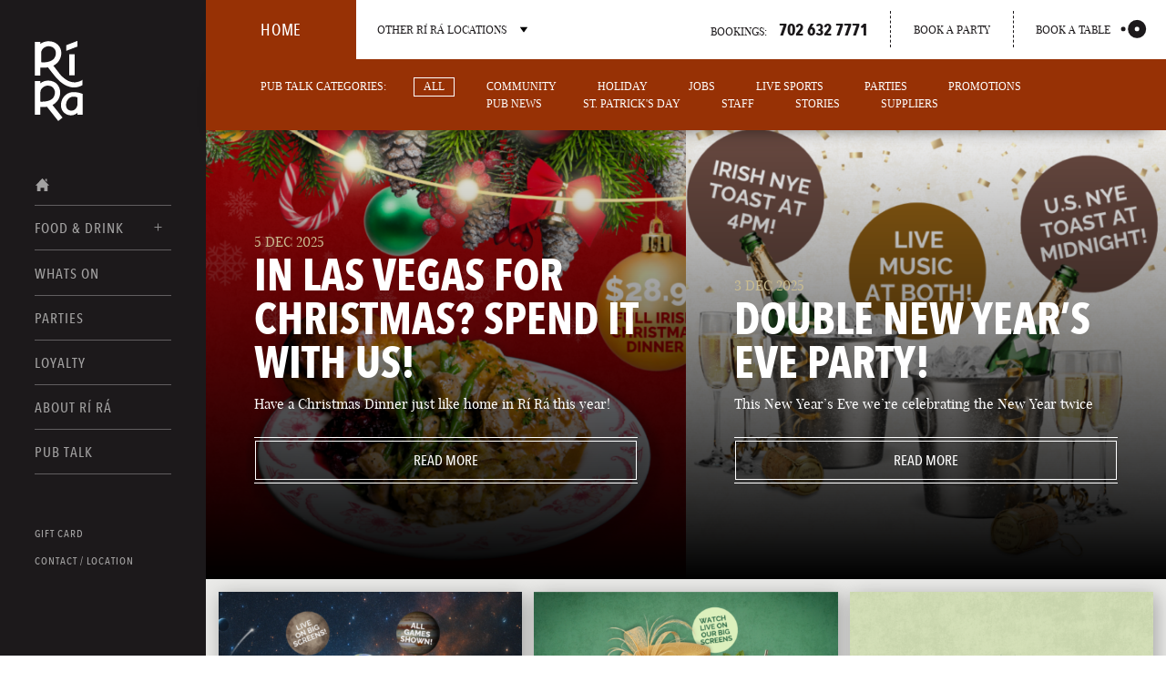

--- FILE ---
content_type: text/html; charset=UTF-8
request_url: https://rira.com/las-vegas/home/1985lasvegas_stew_spotlp_536x302/
body_size: 9925
content:
<!doctype html>


<html lang="en-US" class="no-js" >
    <head>
        <meta charset="utf-8">
        <meta http-equiv="X-UA-Compatible" content="IE=edge,chrome=1">
        	    	<title>1985LasVegas_Stew_SPOTLP_536x302 &#8226; Rí Rá Irish Pub Las Vegas</title>
	            <meta name="viewport" content="width=device-width, initial-scale=1">
		<link href="//www.google-analytics.com" rel="dns-prefetch">
        <link href="https://rira.com/las-vegas/wp-content/themes/rira/assets/images/favicons/favicon.ico" rel="shortcut icon">
        <link href="https://rira.com/las-vegas/wp-content/themes/rira/assets/images/favicons/apple-touch-icon-180x180.png" sizes="180x180" rel="apple-touch-icon">
                <meta name='robots' content='index, follow, max-image-preview:large, max-snippet:-1, max-video-preview:-1' />
	<style>img:is([sizes="auto" i], [sizes^="auto," i]) { contain-intrinsic-size: 3000px 1500px }</style>
	
	<!-- This site is optimized with the Yoast SEO Premium plugin v20.7 (Yoast SEO v21.5) - https://yoast.com/wordpress/plugins/seo/ -->
	<link rel="canonical" href="https://rira.com/las-vegas/home/1985lasvegas_stew_spotlp_536x302/" />
	<meta property="og:locale" content="en_US" />
	<meta property="og:type" content="article" />
	<meta property="og:title" content="1985LasVegas_Stew_SPOTLP_536x302 &#8226; Rí Rá Irish Pub Las Vegas" />
	<meta property="og:url" content="https://rira.com/las-vegas/home/1985lasvegas_stew_spotlp_536x302/" />
	<meta property="og:site_name" content="Rí Rá Irish Pub Las Vegas" />
	<meta property="article:publisher" content="https://www.facebook.com/RiRaLasVegas/" />
	<meta property="article:modified_time" content="2018-10-31T22:19:19+00:00" />
	<meta property="og:image" content="https://rira.com/las-vegas/home/1985lasvegas_stew_spotlp_536x302" />
	<meta property="og:image:width" content="536" />
	<meta property="og:image:height" content="302" />
	<meta property="og:image:type" content="image/png" />
	<meta name="twitter:card" content="summary_large_image" />
	<meta name="twitter:site" content="@RiRaVegas" />
	<script type="application/ld+json" class="yoast-schema-graph">{"@context":"https://schema.org","@graph":[{"@type":"WebPage","@id":"https://rira.com/las-vegas/home/1985lasvegas_stew_spotlp_536x302/","url":"https://rira.com/las-vegas/home/1985lasvegas_stew_spotlp_536x302/","name":"1985LasVegas_Stew_SPOTLP_536x302 &#8226; Rí Rá Irish Pub Las Vegas","isPartOf":{"@id":"https://rira.com/las-vegas/#website"},"primaryImageOfPage":{"@id":"https://rira.com/las-vegas/home/1985lasvegas_stew_spotlp_536x302/#primaryimage"},"image":{"@id":"https://rira.com/las-vegas/home/1985lasvegas_stew_spotlp_536x302/#primaryimage"},"thumbnailUrl":"https://rira.com/las-vegas/wp-content/uploads/sites/6/2018/10/1985LasVegas_Stew_SPOTLP_536x302.png","datePublished":"2018-10-30T17:02:54+00:00","dateModified":"2018-10-31T22:19:19+00:00","breadcrumb":{"@id":"https://rira.com/las-vegas/home/1985lasvegas_stew_spotlp_536x302/#breadcrumb"},"inLanguage":"en-US","potentialAction":[{"@type":"ReadAction","target":["https://rira.com/las-vegas/home/1985lasvegas_stew_spotlp_536x302/"]}]},{"@type":"ImageObject","inLanguage":"en-US","@id":"https://rira.com/las-vegas/home/1985lasvegas_stew_spotlp_536x302/#primaryimage","url":"https://rira.com/las-vegas/wp-content/uploads/sites/6/2018/10/1985LasVegas_Stew_SPOTLP_536x302.png","contentUrl":"https://rira.com/las-vegas/wp-content/uploads/sites/6/2018/10/1985LasVegas_Stew_SPOTLP_536x302.png","width":536,"height":302},{"@type":"BreadcrumbList","@id":"https://rira.com/las-vegas/home/1985lasvegas_stew_spotlp_536x302/#breadcrumb","itemListElement":[{"@type":"ListItem","position":1,"name":"Home","item":"https://rira.com/las-vegas/"},{"@type":"ListItem","position":2,"name":"Home","item":"https://rira.com/las-vegas/"},{"@type":"ListItem","position":3,"name":"1985LasVegas_Stew_SPOTLP_536x302"}]},{"@type":"WebSite","@id":"https://rira.com/las-vegas/#website","url":"https://rira.com/las-vegas/","name":"Rí Rá Irish Pub Las Vegas","description":"The Real Irish Local in Las Vegas","potentialAction":[{"@type":"SearchAction","target":{"@type":"EntryPoint","urlTemplate":"https://rira.com/las-vegas/?s={search_term_string}"},"query-input":"required name=search_term_string"}],"inLanguage":"en-US"}]}</script>
	<!-- / Yoast SEO Premium plugin. -->


<link rel='stylesheet' id='wp-block-library-css' href='https://rira.com/las-vegas/wp-includes/css/dist/block-library/style.min.css?ver=6.7.4' type='text/css' media='all' />
<style id='classic-theme-styles-inline-css' type='text/css'>
/*! This file is auto-generated */
.wp-block-button__link{color:#fff;background-color:#32373c;border-radius:9999px;box-shadow:none;text-decoration:none;padding:calc(.667em + 2px) calc(1.333em + 2px);font-size:1.125em}.wp-block-file__button{background:#32373c;color:#fff;text-decoration:none}
</style>
<style id='global-styles-inline-css' type='text/css'>
:root{--wp--preset--aspect-ratio--square: 1;--wp--preset--aspect-ratio--4-3: 4/3;--wp--preset--aspect-ratio--3-4: 3/4;--wp--preset--aspect-ratio--3-2: 3/2;--wp--preset--aspect-ratio--2-3: 2/3;--wp--preset--aspect-ratio--16-9: 16/9;--wp--preset--aspect-ratio--9-16: 9/16;--wp--preset--color--black: #000000;--wp--preset--color--cyan-bluish-gray: #abb8c3;--wp--preset--color--white: #ffffff;--wp--preset--color--pale-pink: #f78da7;--wp--preset--color--vivid-red: #cf2e2e;--wp--preset--color--luminous-vivid-orange: #ff6900;--wp--preset--color--luminous-vivid-amber: #fcb900;--wp--preset--color--light-green-cyan: #7bdcb5;--wp--preset--color--vivid-green-cyan: #00d084;--wp--preset--color--pale-cyan-blue: #8ed1fc;--wp--preset--color--vivid-cyan-blue: #0693e3;--wp--preset--color--vivid-purple: #9b51e0;--wp--preset--gradient--vivid-cyan-blue-to-vivid-purple: linear-gradient(135deg,rgba(6,147,227,1) 0%,rgb(155,81,224) 100%);--wp--preset--gradient--light-green-cyan-to-vivid-green-cyan: linear-gradient(135deg,rgb(122,220,180) 0%,rgb(0,208,130) 100%);--wp--preset--gradient--luminous-vivid-amber-to-luminous-vivid-orange: linear-gradient(135deg,rgba(252,185,0,1) 0%,rgba(255,105,0,1) 100%);--wp--preset--gradient--luminous-vivid-orange-to-vivid-red: linear-gradient(135deg,rgba(255,105,0,1) 0%,rgb(207,46,46) 100%);--wp--preset--gradient--very-light-gray-to-cyan-bluish-gray: linear-gradient(135deg,rgb(238,238,238) 0%,rgb(169,184,195) 100%);--wp--preset--gradient--cool-to-warm-spectrum: linear-gradient(135deg,rgb(74,234,220) 0%,rgb(151,120,209) 20%,rgb(207,42,186) 40%,rgb(238,44,130) 60%,rgb(251,105,98) 80%,rgb(254,248,76) 100%);--wp--preset--gradient--blush-light-purple: linear-gradient(135deg,rgb(255,206,236) 0%,rgb(152,150,240) 100%);--wp--preset--gradient--blush-bordeaux: linear-gradient(135deg,rgb(254,205,165) 0%,rgb(254,45,45) 50%,rgb(107,0,62) 100%);--wp--preset--gradient--luminous-dusk: linear-gradient(135deg,rgb(255,203,112) 0%,rgb(199,81,192) 50%,rgb(65,88,208) 100%);--wp--preset--gradient--pale-ocean: linear-gradient(135deg,rgb(255,245,203) 0%,rgb(182,227,212) 50%,rgb(51,167,181) 100%);--wp--preset--gradient--electric-grass: linear-gradient(135deg,rgb(202,248,128) 0%,rgb(113,206,126) 100%);--wp--preset--gradient--midnight: linear-gradient(135deg,rgb(2,3,129) 0%,rgb(40,116,252) 100%);--wp--preset--font-size--small: 13px;--wp--preset--font-size--medium: 20px;--wp--preset--font-size--large: 36px;--wp--preset--font-size--x-large: 42px;--wp--preset--spacing--20: 0.44rem;--wp--preset--spacing--30: 0.67rem;--wp--preset--spacing--40: 1rem;--wp--preset--spacing--50: 1.5rem;--wp--preset--spacing--60: 2.25rem;--wp--preset--spacing--70: 3.38rem;--wp--preset--spacing--80: 5.06rem;--wp--preset--shadow--natural: 6px 6px 9px rgba(0, 0, 0, 0.2);--wp--preset--shadow--deep: 12px 12px 50px rgba(0, 0, 0, 0.4);--wp--preset--shadow--sharp: 6px 6px 0px rgba(0, 0, 0, 0.2);--wp--preset--shadow--outlined: 6px 6px 0px -3px rgba(255, 255, 255, 1), 6px 6px rgba(0, 0, 0, 1);--wp--preset--shadow--crisp: 6px 6px 0px rgba(0, 0, 0, 1);}:where(.is-layout-flex){gap: 0.5em;}:where(.is-layout-grid){gap: 0.5em;}body .is-layout-flex{display: flex;}.is-layout-flex{flex-wrap: wrap;align-items: center;}.is-layout-flex > :is(*, div){margin: 0;}body .is-layout-grid{display: grid;}.is-layout-grid > :is(*, div){margin: 0;}:where(.wp-block-columns.is-layout-flex){gap: 2em;}:where(.wp-block-columns.is-layout-grid){gap: 2em;}:where(.wp-block-post-template.is-layout-flex){gap: 1.25em;}:where(.wp-block-post-template.is-layout-grid){gap: 1.25em;}.has-black-color{color: var(--wp--preset--color--black) !important;}.has-cyan-bluish-gray-color{color: var(--wp--preset--color--cyan-bluish-gray) !important;}.has-white-color{color: var(--wp--preset--color--white) !important;}.has-pale-pink-color{color: var(--wp--preset--color--pale-pink) !important;}.has-vivid-red-color{color: var(--wp--preset--color--vivid-red) !important;}.has-luminous-vivid-orange-color{color: var(--wp--preset--color--luminous-vivid-orange) !important;}.has-luminous-vivid-amber-color{color: var(--wp--preset--color--luminous-vivid-amber) !important;}.has-light-green-cyan-color{color: var(--wp--preset--color--light-green-cyan) !important;}.has-vivid-green-cyan-color{color: var(--wp--preset--color--vivid-green-cyan) !important;}.has-pale-cyan-blue-color{color: var(--wp--preset--color--pale-cyan-blue) !important;}.has-vivid-cyan-blue-color{color: var(--wp--preset--color--vivid-cyan-blue) !important;}.has-vivid-purple-color{color: var(--wp--preset--color--vivid-purple) !important;}.has-black-background-color{background-color: var(--wp--preset--color--black) !important;}.has-cyan-bluish-gray-background-color{background-color: var(--wp--preset--color--cyan-bluish-gray) !important;}.has-white-background-color{background-color: var(--wp--preset--color--white) !important;}.has-pale-pink-background-color{background-color: var(--wp--preset--color--pale-pink) !important;}.has-vivid-red-background-color{background-color: var(--wp--preset--color--vivid-red) !important;}.has-luminous-vivid-orange-background-color{background-color: var(--wp--preset--color--luminous-vivid-orange) !important;}.has-luminous-vivid-amber-background-color{background-color: var(--wp--preset--color--luminous-vivid-amber) !important;}.has-light-green-cyan-background-color{background-color: var(--wp--preset--color--light-green-cyan) !important;}.has-vivid-green-cyan-background-color{background-color: var(--wp--preset--color--vivid-green-cyan) !important;}.has-pale-cyan-blue-background-color{background-color: var(--wp--preset--color--pale-cyan-blue) !important;}.has-vivid-cyan-blue-background-color{background-color: var(--wp--preset--color--vivid-cyan-blue) !important;}.has-vivid-purple-background-color{background-color: var(--wp--preset--color--vivid-purple) !important;}.has-black-border-color{border-color: var(--wp--preset--color--black) !important;}.has-cyan-bluish-gray-border-color{border-color: var(--wp--preset--color--cyan-bluish-gray) !important;}.has-white-border-color{border-color: var(--wp--preset--color--white) !important;}.has-pale-pink-border-color{border-color: var(--wp--preset--color--pale-pink) !important;}.has-vivid-red-border-color{border-color: var(--wp--preset--color--vivid-red) !important;}.has-luminous-vivid-orange-border-color{border-color: var(--wp--preset--color--luminous-vivid-orange) !important;}.has-luminous-vivid-amber-border-color{border-color: var(--wp--preset--color--luminous-vivid-amber) !important;}.has-light-green-cyan-border-color{border-color: var(--wp--preset--color--light-green-cyan) !important;}.has-vivid-green-cyan-border-color{border-color: var(--wp--preset--color--vivid-green-cyan) !important;}.has-pale-cyan-blue-border-color{border-color: var(--wp--preset--color--pale-cyan-blue) !important;}.has-vivid-cyan-blue-border-color{border-color: var(--wp--preset--color--vivid-cyan-blue) !important;}.has-vivid-purple-border-color{border-color: var(--wp--preset--color--vivid-purple) !important;}.has-vivid-cyan-blue-to-vivid-purple-gradient-background{background: var(--wp--preset--gradient--vivid-cyan-blue-to-vivid-purple) !important;}.has-light-green-cyan-to-vivid-green-cyan-gradient-background{background: var(--wp--preset--gradient--light-green-cyan-to-vivid-green-cyan) !important;}.has-luminous-vivid-amber-to-luminous-vivid-orange-gradient-background{background: var(--wp--preset--gradient--luminous-vivid-amber-to-luminous-vivid-orange) !important;}.has-luminous-vivid-orange-to-vivid-red-gradient-background{background: var(--wp--preset--gradient--luminous-vivid-orange-to-vivid-red) !important;}.has-very-light-gray-to-cyan-bluish-gray-gradient-background{background: var(--wp--preset--gradient--very-light-gray-to-cyan-bluish-gray) !important;}.has-cool-to-warm-spectrum-gradient-background{background: var(--wp--preset--gradient--cool-to-warm-spectrum) !important;}.has-blush-light-purple-gradient-background{background: var(--wp--preset--gradient--blush-light-purple) !important;}.has-blush-bordeaux-gradient-background{background: var(--wp--preset--gradient--blush-bordeaux) !important;}.has-luminous-dusk-gradient-background{background: var(--wp--preset--gradient--luminous-dusk) !important;}.has-pale-ocean-gradient-background{background: var(--wp--preset--gradient--pale-ocean) !important;}.has-electric-grass-gradient-background{background: var(--wp--preset--gradient--electric-grass) !important;}.has-midnight-gradient-background{background: var(--wp--preset--gradient--midnight) !important;}.has-small-font-size{font-size: var(--wp--preset--font-size--small) !important;}.has-medium-font-size{font-size: var(--wp--preset--font-size--medium) !important;}.has-large-font-size{font-size: var(--wp--preset--font-size--large) !important;}.has-x-large-font-size{font-size: var(--wp--preset--font-size--x-large) !important;}
:where(.wp-block-post-template.is-layout-flex){gap: 1.25em;}:where(.wp-block-post-template.is-layout-grid){gap: 1.25em;}
:where(.wp-block-columns.is-layout-flex){gap: 2em;}:where(.wp-block-columns.is-layout-grid){gap: 2em;}
:root :where(.wp-block-pullquote){font-size: 1.5em;line-height: 1.6;}
</style>
<link rel='stylesheet' id='untapd-css' href='https://rira.com/las-vegas/wp-content/plugins/untappd-api/lib/../public/css/untappd.min.css?ver=1.0.0' type='text/css' media='all' />
<script type="text/javascript" src="https://rira.com/las-vegas/wp-content/themes/rira/assets/js/vendor/jquery-1.11.2.min.js?ver=1.11.2" id="jquery-js"></script>
<link rel="https://api.w.org/" href="https://rira.com/las-vegas/wp-json/" /><link rel="alternate" title="JSON" type="application/json" href="https://rira.com/las-vegas/wp-json/wp/v2/media/9453" /><link rel="alternate" title="oEmbed (JSON)" type="application/json+oembed" href="https://rira.com/las-vegas/wp-json/oembed/1.0/embed?url=https%3A%2F%2Frira.com%2Flas-vegas%2Fhome%2F1985lasvegas_stew_spotlp_536x302%2F" />
<link rel="alternate" title="oEmbed (XML)" type="text/xml+oembed" href="https://rira.com/las-vegas/wp-json/oembed/1.0/embed?url=https%3A%2F%2Frira.com%2Flas-vegas%2Fhome%2F1985lasvegas_stew_spotlp_536x302%2F&#038;format=xml" />
        <!-- <link href="https://fonts.googleapis.com/css?family=Playfair+Display:400,700" rel="stylesheet"> -->
        <!-- <link href="//fast.fonts.net/cssapi/6c4c253f-9faa-4419-8dd6-22a02fda6682.css" rel="stylesheet"/> -->
        <script type="text/javascript">
			var MTIProjectId='6c4c253f-9faa-4419-8dd6-22a02fda6682';
			(function() {
				var mtiTracking = document.createElement('script');
				mtiTracking.type='text/javascript';
				mtiTracking.async='true';
				mtiTracking.src='https://rira.com/las-vegas/wp-content/themes/rira/assets/js/mtiFontTrackingCode.js';
				(document.getElementsByTagName('head')[0]||document.getElementsByTagName('body')[0]).appendChild( mtiTracking );
			})();
		</script>
		<link rel="stylesheet" href="https://rira.com/las-vegas/wp-content/themes/rira/assets/css/main.css?v=1.5.0">

        
        		
    </head>
    <body class="attachment attachment-template-default attachmentid-9453 attachment-png">

    	<a class="skip-main" href="#main">Skip to main content</a>

        <div class="wrapper remodal-bg">

            <header>

            	<div class="nav-wrapper">
                	<nav class="main-nav" id="main-nav">
		<a href="https://rira.com/las-vegas" class="main-nav-home" aria-label="Home Page">
        <svg aria-hidden="true" class="main-nav-logo">
            <use xlink:href="https://rira.com/las-vegas/wp-content/themes/rira/assets/images/sprites.svg#logo"></use>
        </svg>
	</a>

	<ul id="menu-main-menu" class="main-nav-menu"><li class=" menu-item menu-item-type-post_type menu-item-object-page menu-item-home">
				<a class="main-nav-link" href="https://rira.com/las-vegas/">
					<svg xmlns="http://www.w3.org/2000/svg" viewBox="0 0 18 17" id="secondary-logo">
						<title>Home Icon</title>
				        <path d="M15,9.18V16H11V11.91H7V16H3V9.18H1L9,1l8,8.18Zm-.67-4V1.68h-2V3.11Z"/>
					</svg>
				</a>
			</li></li>
<li id="menu-item-62" class="menu-item menu-item-type-post_type menu-item-object-page menu-item-has-children menu-item-62 nav-food-and-drink"><a class="main-nav-link" href="https://rira.com/las-vegas/food-and-drink/">Food &#038; Drink</a>
<div class='sub-wrap'><ul class='sub-menu'>
	<li id="menu-item-64" class="menu-item menu-item-type-post_type menu-item-object-page menu-item-64 nav-food-menus"><a class="main-nav-link" href="https://rira.com/las-vegas/food-and-drink/food-menus/">Food Menus</a></li>
	<li id="menu-item-63" class="menu-item menu-item-type-post_type menu-item-object-page menu-item-63 nav-drink-menus"><a class="main-nav-link" href="https://rira.com/las-vegas/food-and-drink/drink-menus/">Drink Menus</a></li>
</ul></div>
</li>
<li id="menu-item-57" class="menu-item menu-item-type-post_type menu-item-object-page menu-item-57 nav-whats-on"><a class="main-nav-link" href="https://rira.com/las-vegas/whats-on/">Whats On</a></li>
<li id="menu-item-58" class="menu-item menu-item-type-post_type menu-item-object-page menu-item-58 nav-parties"><a class="main-nav-link" href="https://rira.com/las-vegas/parties/">Parties</a></li>
<li id="menu-item-17188" class="menu-item menu-item-type-post_type menu-item-object-page menu-item-17188 nav-loyalty"><a class="main-nav-link" href="https://rira.com/las-vegas/loyalty/">Loyalty</a></li>
<li id="menu-item-68" class="menu-item menu-item-type-post_type menu-item-object-page menu-item-68 nav-about-rira"><a class="main-nav-link" href="https://rira.com/las-vegas/about-rira/">About Rí Rá</a></li>
<li id="menu-item-1291" class="menu-item menu-item-type-post_type menu-item-object-page menu-item-1291 nav-pub-talk"><a class="main-nav-link" href="https://rira.com/las-vegas/pub-talk/">Pub Talk</a></li>
<li id="menu-item-5878" class="nav-secondary top menu-item menu-item-type-post_type menu-item-object-page menu-item-5878 nav-gift-card"><a class="main-nav-link" href="https://rira.com/las-vegas/gift-card/">Gift Card</a></li>
<li id="menu-item-54" class="nav-secondary menu-item menu-item-type-post_type menu-item-object-page menu-item-54 nav-contact"><a class="main-nav-link" href="https://rira.com/las-vegas/contact/">Contact / Location</a></li>
</ul>
	<div class="nav-bookings">For bookings call: <span>702 632 7771</span></div>

	<div class="nav-other-links">
		<span class="title">Other Links</span>
        <div class="menu-legal-container"><ul id="menu-legal" class="menu"><li id="menu-item-841" class="menu-item menu-item-type-post_type menu-item-object-page menu-item-841 nav-cookie-policy"><a class="main-nav-link" href="https://rira.com/las-vegas/legal/cookie-policy/">Cookies Policy</a></li>
<li id="menu-item-842" class="menu-item menu-item-type-post_type menu-item-object-page menu-item-842 nav-privacy-statement"><a class="main-nav-link" href="https://rira.com/las-vegas/legal/privacy-statement/">Privacy Statement</a></li>
</ul></div>	</div>

</nav>
                </div>

            	<div class="header-bar-wrapper">
	                <div class="header-bar">
	                	<div class="section-name">
							
							Home							<a href="https://rira.com/las-vegas" class="mobile-nav-home">
								<svg aria-hidden="true" class="mobile-nav-logo">
						            <use xlink:href="https://rira.com/las-vegas/wp-content/themes/rira/assets/images/sprites.svg#logo"></use>
						        </svg>   
							</a>
	                	</div>
	                	<!-- <div class="header-current-pub" id="header-current-pub">Irish Pub Las Vegas</div> -->

	                	<a href="#" class="location-selector" id="other-locations-toggle">Other R&Iacute; R&Aacute; Locations
	                		<svg aria-hidden="true" class="location-arrow">
					            <use xlink:href="https://rira.com/las-vegas/wp-content/themes/rira/assets/images/sprites.svg#arrow"></use>
					        </svg>
					    </a>
	                	<div class="locations-outer">

							<div class="locations-inner">

		                			<svg aria-hidden="true" class="locations-logo">
							            <use xlink:href="https://rira.com/las-vegas/wp-content/themes/rira/assets/images/sprites.svg#logo"></use>
							        </svg>  
		                			<span class="locations-list-title">Other pub locations</span>

									<ul class="city-list">
										<!--<li class="city-item">
											<a href="https://rira.com/atlanta/" class="city-link" title="Visit Rí Rá Atlanta">
												<div class="city-img-wrap">
													<svg aria-hidden="true" class="city-img icon-atlanta">
											            <use xlink:href="https://rira.com/las-vegas/wp-content/themes/rira/assets/images/sprites.svg#atlanta"></use>
											        </svg> 
										        </div>
												<span class="city-name">Atlanta</span>
												<span class="city-state">Georgia</span>
											</a>
										</li>-->
										<!--<li class="city-item">
											<a href="https://rira.com/atlantic-city/" class="city-link" title="Visit Rí Rá Atlantic City">
												<div class="city-img-wrap">
													<svg aria-hidden="true" class="city-img icon-atlantic-city">
											            <use xlink:href="https://rira.com/las-vegas/wp-content/themes/rira/assets/images/sprites.svg#atlantic-city"></use>
											        </svg> 
										        </div>
												<span class="city-name">Atlantic City</span>
												<span class="city-state">New Jersey</span>
											</a>
										</li>-->
										<li class="city-item">
											<a href="https://rira.com/burlington/" class="city-link" title="Visit Rí Rá Burlington">
												<div class="city-img-wrap">
													<svg aria-hidden="true" class="city-img icon-burlington">
											            <use xlink:href="https://rira.com/las-vegas/wp-content/themes/rira/assets/images/sprites.svg#burlington"></use>
											        </svg> 
										        </div>
												<span class="city-name">Burlington</span>
												<span class="city-state">Vermont</span>
											</a>
										</li>

										<li class="city-item">
											<a href="https://rira.com/charlotte/" class="city-link" title="Visit Rí Rá Charlotte">
												<div class="city-img-wrap">
													<svg aria-hidden="true" class="city-img icon-charlotte">
											            <use xlink:href="https://rira.com/las-vegas/wp-content/themes/rira/assets/images/sprites.svg#charlotte"></use>
											        </svg> 
										        </div>
												<span class="city-name">Charlotte</span>
												<span class="city-state">North Carolina</span>
											</a>
										</li>

										<!--<li class="city-item">
											<a href="/georgetown/" class="city-link" title="Visit Rí Rá Georgetown">
												<div class="city-img-wrap">
													<svg aria-hidden="true" class="city-img icon-georgetown">
											            <use xlink:href="/assets/images/sprites.svg#georgetown"></use>
											        </svg> 
										        </div>
												<span class="city-name">Georgetown</span>
												<span class="city-state">Washington DC</span>
											</a>
										</li>-->

										<li class="city-item">
											<a href="https://rira.com/las-vegas/" class="city-link" title="Visit Rí Rá Las Vegas">
												<div class="city-img-wrap">
													<svg aria-hidden="true" class="city-img icon-las-vegas">
											            <use xlink:href="https://rira.com/las-vegas/wp-content/themes/rira/assets/images/sprites.svg#las-vegas"></use>
											        </svg> 
										        </div>
												<span class="city-name">Las Vegas</span>
												<span class="city-state">Nevada</span>
											</a>
										</li>

										<li class="city-item">
											<a href="https://rira.com/portland/" class="city-link" title="Visit Rí Rá Las Portland">
												<div class="city-img-wrap">
													<svg aria-hidden="true" class="city-img icon-portland">
											            <use xlink:href="https://rira.com/las-vegas/wp-content/themes/rira/assets/images/sprites.svg#portland"></use>
											        </svg> 
										        </div>
												<span class="city-name">Portland</span>
												<span class="city-state">Maine</span>
											</a>
										</li>

										<!--<li class="city-item">
											<a href="https://rira.com/portsmouth/" class="city-link" title="Visit Rí Rá Las Portsmouth">
												<div class="city-img-wrap">
													<svg aria-hidden="true" class="city-img icon-portsmouth">
											            <use xlink:href="https://rira.com/las-vegas/wp-content/themes/rira/assets/images/sprites.svg#portsmouth"></use>
											        </svg> 
										        </div>
												<span class="city-name">Portsmouth</span>
												<span class="city-state">New Hampshire</span>
											</a>
										</li>-->

				                	</ul>

			                	</div>
	                	</div>
							
						<div class="bookings-wrapper">
							<div class="current-location-phone"><a href="tel:+17026327771">Bookings: <span>702 632 7771</span></a></div>
							
							<div class="current-location-book-party">
                <a href="https://buzzhospitality.tripleseat.com/party_request/15008" target="_blank">
            Book a party        </a>
    </div>

															<div class="current-location-book-table">
									<a href="http://www.opentable.com/ri-ra-irish-pub-reservations-las-vegas?restref=149014" target="_blank">
										Book a table
										<svg aria-hidden="true" class="icon-open-table">
											<use xlink:href="https://rira.com/las-vegas/wp-content/themes/rira/assets/images/sprites.svg#opentable"></use>
										</svg>
									</a>
								</div>
													</div>

						<a href="#" id="main-nav-toggle" class="main-menu-toggle" >
							Menu
							<svg aria-hidden="true" class="main-menu-toggle-burger">
								<use xlink:href="https://rira.com/las-vegas/wp-content/themes/rira/assets/images/sprites.svg#burger"></use>
							</svg>
							<svg aria-hidden="true" class="main-menu-toggle-close">
								<use xlink:href="https://rira.com/las-vegas/wp-content/themes/rira/assets/images/sprites.svg#close"></use>
							</svg>
						</a>
	                </div>
                </div>

                
                
            </header>

<div class="content content-with-submenu">

		<main class="main" id="main" tabindex="-1">

			<ul class="top-nav">
				<li class="cat-item">Pub Talk Categories:</li>
				<li class="cat-item current-cat"><a href="https://rira.com/las-vegas/pub-talk">All</a></li>
					<li class="cat-item cat-item-12"><a href="https://rira.com/las-vegas/pub-talk/category/community/">Community</a>
</li>
	<li class="cat-item cat-item-215"><a href="https://rira.com/las-vegas/pub-talk/category/holiday/">Holiday</a>
</li>
	<li class="cat-item cat-item-102"><a href="https://rira.com/las-vegas/pub-talk/category/jobs/">Jobs</a>
</li>
	<li class="cat-item cat-item-206"><a href="https://rira.com/las-vegas/pub-talk/category/live-sports/">Live Sports</a>
</li>
	<li class="cat-item cat-item-211"><a href="https://rira.com/las-vegas/pub-talk/category/parties/">Parties</a>
</li>
	<li class="cat-item cat-item-147"><a href="https://rira.com/las-vegas/pub-talk/category/promotions/">Promotions</a>
</li>
	<li class="cat-item cat-item-11"><a href="https://rira.com/las-vegas/pub-talk/category/pub-news/">Pub News</a>
</li>
	<li class="cat-item cat-item-205"><a href="https://rira.com/las-vegas/pub-talk/category/st-patricks-day/">St. Patrick&#039;s Day</a>
</li>
	<li class="cat-item cat-item-40"><a href="https://rira.com/las-vegas/pub-talk/category/staff/">Staff</a>
</li>
	<li class="cat-item cat-item-13"><a href="https://rira.com/las-vegas/pub-talk/category/stories/">Stories</a>
</li>
	<li class="cat-item cat-item-41"><a href="https://rira.com/las-vegas/pub-talk/category/suppliers/">Suppliers</a>
</li>
 
			</ul>

			
							<div class="news-items-wrapper">
					
						
							<article class="story-col-2  news-featured">
	<div class="story-bg">
		<img src="https://rira.com/las-vegas/wp-content/uploads/sites/6/2025/12/2731-Las-Vegas-Christmas-Web-Panel-1375x816-1-1018x573.png" class="cover-image wp-post-image" alt="Traditional Irish Christmas Dinner as well as Jameson honey-glazed ham, both for only $28.95 on Christmas Day at Rí Rá Irish Pub, The Shoppes at Mandalay Place, 3930 Las Vegas Blvd South, Las Vegas NV 89119" decoding="async" loading="lazy" srcset="https://rira.com/las-vegas/wp-content/uploads/sites/6/2025/12/2731-Las-Vegas-Christmas-Web-Panel-1375x816-1-1018x573.png 1018w, https://rira.com/las-vegas/wp-content/uploads/sites/6/2025/12/2731-Las-Vegas-Christmas-Web-Panel-1375x816-1-500x281.png 500w, https://rira.com/las-vegas/wp-content/uploads/sites/6/2025/12/2731-Las-Vegas-Christmas-Web-Panel-1375x816-1-536x302.png 536w" sizes="auto, (max-width: 1018px) 100vw, 1018px" />	</div>
	<div class="story-wrapper">
		<div class="story-content">
			<time class="news-date" datetime="2025-12-5">5 Dec 2025</time>
			<h1 class="story-title">In Las Vegas for Christmas? Spend it with us!</h1>
			<div class="story-text">
				<p>Have a Christmas Dinner just like home in Rí Rá this year!</p> 
			</div>
		</div>
		<div class="button-wrapper">
			<a href="https://rira.com/las-vegas/pub-talk/christmas-2025/" class="btn">Read more<span> about In Las Vegas for Christmas? Spend it with us!</span></a>
		</div>
	</div>
</article>
						
											
						
							<article class="story-col-2  news-featured">
	<div class="story-bg">
		<img src="https://rira.com/las-vegas/wp-content/uploads/sites/6/2025/12/2729-Double-NYE-2025-Web-Panel-1375x816-LV--1018x573.png" class="cover-image wp-post-image" alt="Double NYE Party at Ri Ra Irish Pub &amp; Restaurant , The Shoppes at Mandalay Place, 3930 Las Vegas Blvd South, Las Vegas NV 89119" decoding="async" loading="lazy" srcset="https://rira.com/las-vegas/wp-content/uploads/sites/6/2025/12/2729-Double-NYE-2025-Web-Panel-1375x816-LV--1018x573.png 1018w, https://rira.com/las-vegas/wp-content/uploads/sites/6/2025/12/2729-Double-NYE-2025-Web-Panel-1375x816-LV--500x281.png 500w, https://rira.com/las-vegas/wp-content/uploads/sites/6/2025/12/2729-Double-NYE-2025-Web-Panel-1375x816-LV--536x302.png 536w" sizes="auto, (max-width: 1018px) 100vw, 1018px" />	</div>
	<div class="story-wrapper">
		<div class="story-content">
			<time class="news-date" datetime="2025-12-3">3 Dec 2025</time>
			<h1 class="story-title">Double New Year&#8217;s Eve Party!</h1>
			<div class="story-text">
				<p>This New Year’s Eve we’re celebrating the New Year twice</p> 
			</div>
		</div>
		<div class="button-wrapper">
			<a href="https://rira.com/las-vegas/pub-talk/nye-2025/" class="btn">Read more<span> about Double New Year&#8217;s Eve Party!</span></a>
		</div>
	</div>
</article>
						
											
																					<div class="news-items-outer">
															
								<article class="news-item">
	<a href="https://rira.com/las-vegas/pub-talk/club-world-cup-2025/" class="news-item-link" title="Read more about Club World Cup 2025">
		<div class="news-item-image-wrap">
			<svg aria-hidden="true" class="icon-plus thumb-plus">
	            <use xlink:href="https://rira.com/las-vegas/wp-content/themes/rira/assets/images/sprites.svg#plus"></use>
	        </svg>
			<img src="https://rira.com/las-vegas/wp-content/uploads/sites/6/2025/05/2689-World-Club-Soccer-Pub-Talk-1018x573-26May2025-LV-536x302.png" class="cover-image wp-post-image" alt="Watch the Club World Cup 2025 live on our big screens at Rí Rá Irish Pub, 3930 Las Vegas Blvd South, Las Vegas, NV, 89119" decoding="async" loading="lazy" srcset="https://rira.com/las-vegas/wp-content/uploads/sites/6/2025/05/2689-World-Club-Soccer-Pub-Talk-1018x573-26May2025-LV-536x302.png 536w, https://rira.com/las-vegas/wp-content/uploads/sites/6/2025/05/2689-World-Club-Soccer-Pub-Talk-1018x573-26May2025-LV-768x432.png 768w, https://rira.com/las-vegas/wp-content/uploads/sites/6/2025/05/2689-World-Club-Soccer-Pub-Talk-1018x573-26May2025-LV-500x281.png 500w, https://rira.com/las-vegas/wp-content/uploads/sites/6/2025/05/2689-World-Club-Soccer-Pub-Talk-1018x573-26May2025-LV.png 1018w" sizes="auto, (max-width: 536px) 100vw, 536px" />		</div>
		<div class="news-item-content js-animate js-animate-up">
			<time class="news-date" datetime="2025-05-27">27 May 2025</time>
			<h1 class="news-item-title">Club World Cup 2025</h1>
			<p>This summer, for the first time ever, 32 of the world’s best soccer club teams battle it out in the Club World Cup in …</p>			<div class="btn-link read-more">
				<svg aria-hidden="true" class="btn-link-arrow">
					<use xlink:href="https://rira.com/las-vegas/wp-content/themes/rira/assets/images/sprites.svg#arrow"></use>
				</svg>
				Read more<span> about Club World Cup 2025</span>
			</div>
		</div>
	</a>
</article>

																		
																					
								<article class="news-item">
	<a href="https://rira.com/las-vegas/pub-talk/kentucky-derby-2025/" class="news-item-link" title="Read more about Kentucky Derby 2025">
		<div class="news-item-image-wrap">
			<svg aria-hidden="true" class="icon-plus thumb-plus">
	            <use xlink:href="https://rira.com/las-vegas/wp-content/themes/rira/assets/images/sprites.svg#plus"></use>
	        </svg>
			<img src="https://rira.com/las-vegas/wp-content/uploads/sites/6/2025/05/2682-Kentucky-Derby-PubTalk-Panel-1018x573-LV-536x302.png" class="cover-image wp-post-image" alt="Watch the Kentucky Derby 2025 Live on our big screens at Rí Rá Irish Pub, 3930 Las Vegas Blvd South, Las Vegas, NV, 89119" decoding="async" loading="lazy" srcset="https://rira.com/las-vegas/wp-content/uploads/sites/6/2025/05/2682-Kentucky-Derby-PubTalk-Panel-1018x573-LV-536x302.png 536w, https://rira.com/las-vegas/wp-content/uploads/sites/6/2025/05/2682-Kentucky-Derby-PubTalk-Panel-1018x573-LV-768x432.png 768w, https://rira.com/las-vegas/wp-content/uploads/sites/6/2025/05/2682-Kentucky-Derby-PubTalk-Panel-1018x573-LV-500x281.png 500w, https://rira.com/las-vegas/wp-content/uploads/sites/6/2025/05/2682-Kentucky-Derby-PubTalk-Panel-1018x573-LV.png 1018w" sizes="auto, (max-width: 536px) 100vw, 536px" />		</div>
		<div class="news-item-content js-animate js-animate-up">
			<time class="news-date" datetime="2025-05-1">1 May 2025</time>
			<h1 class="news-item-title">Kentucky Derby 2025</h1>
			<p>Watch the Kentucky Derby 2025 Live on our big screens!</p>			<div class="btn-link read-more">
				<svg aria-hidden="true" class="btn-link-arrow">
					<use xlink:href="https://rira.com/las-vegas/wp-content/themes/rira/assets/images/sprites.svg#arrow"></use>
				</svg>
				Read more<span> about Kentucky Derby 2025</span>
			</div>
		</div>
	</a>
</article>

																		
																					
								<article class="news-item">
	<a href="https://rira.com/las-vegas/pub-talk/paddyfest-2025/" class="news-item-link" title="Read more about PaddyFest 2025">
		<div class="news-item-image-wrap">
			<svg aria-hidden="true" class="icon-plus thumb-plus">
	            <use xlink:href="https://rira.com/las-vegas/wp-content/themes/rira/assets/images/sprites.svg#plus"></use>
	        </svg>
			<img src="https://rira.com/las-vegas/wp-content/uploads/sites/6/2025/02/2666-PaddyFest-2025-WebPanel-1375x816-LV-536x302.png" class="cover-image wp-post-image" alt="Paddy Fest 2025. St. Patrick&#039;s Day 2025. Live Music &amp; Events. Rí Rá Irish Pub &amp; Restaurant, 3930 Las Vegas Blvd South Las Vegas, NV 89119" decoding="async" loading="lazy" srcset="https://rira.com/las-vegas/wp-content/uploads/sites/6/2025/02/2666-PaddyFest-2025-WebPanel-1375x816-LV-536x302.png 536w, https://rira.com/las-vegas/wp-content/uploads/sites/6/2025/02/2666-PaddyFest-2025-WebPanel-1375x816-LV-1018x573.png 1018w, https://rira.com/las-vegas/wp-content/uploads/sites/6/2025/02/2666-PaddyFest-2025-WebPanel-1375x816-LV-500x281.png 500w" sizes="auto, (max-width: 536px) 100vw, 536px" />		</div>
		<div class="news-item-content js-animate js-animate-up">
			<time class="news-date" datetime="2025-02-18">18 Feb 2025</time>
			<h1 class="news-item-title">PaddyFest 2025</h1>
			<p>PaddyFest returns in 2025 as the most extensive celebration of St. Patrick's Day in Las Vegas</p>			<div class="btn-link read-more">
				<svg aria-hidden="true" class="btn-link-arrow">
					<use xlink:href="https://rira.com/las-vegas/wp-content/themes/rira/assets/images/sprites.svg#arrow"></use>
				</svg>
				Read more<span> about PaddyFest 2025</span>
			</div>
		</div>
	</a>
</article>

																		
																					
								<article class="news-item">
	<a href="https://rira.com/las-vegas/pub-talk/6-nations-rugby-2025/" class="news-item-link" title="Read more about 6 Nations Rugby 2025">
		<div class="news-item-image-wrap">
			<svg aria-hidden="true" class="icon-plus thumb-plus">
	            <use xlink:href="https://rira.com/las-vegas/wp-content/themes/rira/assets/images/sprites.svg#plus"></use>
	        </svg>
			<img src="https://rira.com/las-vegas/wp-content/uploads/sites/6/2025/01/2663-6-Nations-Megapanel-1375x816-RiRa-536x302.png" class="cover-image wp-post-image" alt="Watch 6 Nations Rugby live on the big screens in Ri Ra Las Vegas NV, 89119" decoding="async" loading="lazy" srcset="https://rira.com/las-vegas/wp-content/uploads/sites/6/2025/01/2663-6-Nations-Megapanel-1375x816-RiRa-536x302.png 536w, https://rira.com/las-vegas/wp-content/uploads/sites/6/2025/01/2663-6-Nations-Megapanel-1375x816-RiRa-1018x573.png 1018w, https://rira.com/las-vegas/wp-content/uploads/sites/6/2025/01/2663-6-Nations-Megapanel-1375x816-RiRa-500x281.png 500w" sizes="auto, (max-width: 536px) 100vw, 536px" />		</div>
		<div class="news-item-content js-animate js-animate-up">
			<time class="news-date" datetime="2025-01-24">24 Jan 2025</time>
			<h1 class="news-item-title">6 Nations Rugby 2025</h1>
			<p>Watch all the bone-crunching action from the 2025 6 Nations Rugby here live. </p>			<div class="btn-link read-more">
				<svg aria-hidden="true" class="btn-link-arrow">
					<use xlink:href="https://rira.com/las-vegas/wp-content/themes/rira/assets/images/sprites.svg#arrow"></use>
				</svg>
				Read more<span> about 6 Nations Rugby 2025</span>
			</div>
		</div>
	</a>
</article>

																		
																					
								<article class="news-item">
	<a href="https://rira.com/las-vegas/pub-talk/thanksgiving-dinner-at-ri-ra/" class="news-item-link" title="Read more about Thanksgiving Dinner at Rí Rá">
		<div class="news-item-image-wrap">
			<svg aria-hidden="true" class="icon-plus thumb-plus">
	            <use xlink:href="https://rira.com/las-vegas/wp-content/themes/rira/assets/images/sprites.svg#plus"></use>
	        </svg>
			<img src="https://rira.com/las-vegas/wp-content/uploads/sites/6/2024/11/2641-Las-Vegas-Thanksgiving-Web-Panel-1375x816-1-536x302.png" class="cover-image wp-post-image" alt="$28.95 Thanksgiving Dinner at Rí Rá Irish Pub, 3930 Las Vegas Blvd South, Las Vegas, NV, 89119" decoding="async" loading="lazy" srcset="https://rira.com/las-vegas/wp-content/uploads/sites/6/2024/11/2641-Las-Vegas-Thanksgiving-Web-Panel-1375x816-1-536x302.png 536w, https://rira.com/las-vegas/wp-content/uploads/sites/6/2024/11/2641-Las-Vegas-Thanksgiving-Web-Panel-1375x816-1-1018x573.png 1018w, https://rira.com/las-vegas/wp-content/uploads/sites/6/2024/11/2641-Las-Vegas-Thanksgiving-Web-Panel-1375x816-1-500x281.png 500w" sizes="auto, (max-width: 536px) 100vw, 536px" />		</div>
		<div class="news-item-content js-animate js-animate-up">
			<time class="news-date" datetime="2024-11-21">21 Nov 2024</time>
			<h1 class="news-item-title">Thanksgiving Dinner at Rí Rá</h1>
			<p>Thanksgiving in Vegas? Thank goodness for Rí Rá!</p>			<div class="btn-link read-more">
				<svg aria-hidden="true" class="btn-link-arrow">
					<use xlink:href="https://rira.com/las-vegas/wp-content/themes/rira/assets/images/sprites.svg#arrow"></use>
				</svg>
				Read more<span> about Thanksgiving Dinner at Rí Rá</span>
			</div>
		</div>
	</a>
</article>

																		
																					
								<article class="news-item">
	<a href="https://rira.com/las-vegas/pub-talk/book-your-holiday-party/" class="news-item-link" title="Read more about Book your holiday party!">
		<div class="news-item-image-wrap">
			<svg aria-hidden="true" class="icon-plus thumb-plus">
	            <use xlink:href="https://rira.com/las-vegas/wp-content/themes/rira/assets/images/sprites.svg#plus"></use>
	        </svg>
			<img src="https://rira.com/las-vegas/wp-content/uploads/sites/6/2024/11/2620-Book-a-Party-2024-Web-Banner-536x302.png" class="cover-image wp-post-image" alt="Book your holiday party or corporate event at Rí Rá Irish Pub, 3930 Las Vegas Blvd South, Las Vegas, NV, 89119" decoding="async" loading="lazy" srcset="https://rira.com/las-vegas/wp-content/uploads/sites/6/2024/11/2620-Book-a-Party-2024-Web-Banner-536x302.png 536w, https://rira.com/las-vegas/wp-content/uploads/sites/6/2024/11/2620-Book-a-Party-2024-Web-Banner-1018x573.png 1018w, https://rira.com/las-vegas/wp-content/uploads/sites/6/2024/11/2620-Book-a-Party-2024-Web-Banner-500x281.png 500w" sizes="auto, (max-width: 536px) 100vw, 536px" />		</div>
		<div class="news-item-content js-animate js-animate-up">
			<time class="news-date" datetime="2024-11-12">12 Nov 2024</time>
			<h1 class="news-item-title">Book your holiday party!</h1>
			<p>Not sure what to do this holiday season? Well look no further, we have you covered!</p>			<div class="btn-link read-more">
				<svg aria-hidden="true" class="btn-link-arrow">
					<use xlink:href="https://rira.com/las-vegas/wp-content/themes/rira/assets/images/sprites.svg#arrow"></use>
				</svg>
				Read more<span> about Book your holiday party!</span>
			</div>
		</div>
	</a>
</article>

																		
																					
								<article class="news-item">
	<a href="https://rira.com/las-vegas/pub-talk/autumn-nations-series-rugby-2024/" class="news-item-link" title="Read more about Autumn Nations Series Rugby 2024">
		<div class="news-item-image-wrap">
			<svg aria-hidden="true" class="icon-plus thumb-plus">
	            <use xlink:href="https://rira.com/las-vegas/wp-content/themes/rira/assets/images/sprites.svg#plus"></use>
	        </svg>
			<img src="https://rira.com/las-vegas/wp-content/uploads/sites/6/2024/10/2619-Autumn-Nations-Series-Rugby-Web-Banner-536x302.png" class="cover-image wp-post-image" alt="Autumn Nations Series Rugby, live on the big screens here at Rí Rá Irish Pub, 3930 Las Vegas Blvd South, Las Vegas NV, 89119" decoding="async" loading="lazy" srcset="https://rira.com/las-vegas/wp-content/uploads/sites/6/2024/10/2619-Autumn-Nations-Series-Rugby-Web-Banner-536x302.png 536w, https://rira.com/las-vegas/wp-content/uploads/sites/6/2024/10/2619-Autumn-Nations-Series-Rugby-Web-Banner-1018x573.png 1018w, https://rira.com/las-vegas/wp-content/uploads/sites/6/2024/10/2619-Autumn-Nations-Series-Rugby-Web-Banner-500x281.png 500w" sizes="auto, (max-width: 536px) 100vw, 536px" />		</div>
		<div class="news-item-content js-animate js-animate-up">
			<time class="news-date" datetime="2024-10-30">30 Oct 2024</time>
			<h1 class="news-item-title">Autumn Nations Series Rugby 2024</h1>
			<p>Watch all the top rugby nations go head-to-head live this fall!</p>			<div class="btn-link read-more">
				<svg aria-hidden="true" class="btn-link-arrow">
					<use xlink:href="https://rira.com/las-vegas/wp-content/themes/rira/assets/images/sprites.svg#arrow"></use>
				</svg>
				Read more<span> about Autumn Nations Series Rugby 2024</span>
			</div>
		</div>
	</a>
</article>

																		
																					
								<article class="news-item">
	<a href="https://rira.com/las-vegas/pub-talk/summer-of-soccer/" class="news-item-link" title="Read more about It&#8217;s going to be a sizzling summer of soccer!">
		<div class="news-item-image-wrap">
			<svg aria-hidden="true" class="icon-plus thumb-plus">
	            <use xlink:href="https://rira.com/las-vegas/wp-content/themes/rira/assets/images/sprites.svg#plus"></use>
	        </svg>
			<img src="https://rira.com/las-vegas/wp-content/uploads/sites/6/2024/05/Summer-of-Soccer-536x302.png" class="cover-image wp-post-image" alt="Watch all the Copa America 2024 and Euro2024 soccer action at Rí Rá" decoding="async" loading="lazy" srcset="https://rira.com/las-vegas/wp-content/uploads/sites/6/2024/05/Summer-of-Soccer-536x302.png 536w, https://rira.com/las-vegas/wp-content/uploads/sites/6/2024/05/Summer-of-Soccer-1018x573.png 1018w, https://rira.com/las-vegas/wp-content/uploads/sites/6/2024/05/Summer-of-Soccer-500x281.png 500w" sizes="auto, (max-width: 536px) 100vw, 536px" />		</div>
		<div class="news-item-content js-animate js-animate-up">
			<time class="news-date" datetime="2024-05-30">30 May 2024</time>
			<h1 class="news-item-title">It&#8217;s going to be a sizzling summer of soccer!</h1>
			<p>Could there be a better place to watch this summer’s International Soccer Tournaments than the most authentic Irish Pub in Las Vegas? games on …</p>			<div class="btn-link read-more">
				<svg aria-hidden="true" class="btn-link-arrow">
					<use xlink:href="https://rira.com/las-vegas/wp-content/themes/rira/assets/images/sprites.svg#arrow"></use>
				</svg>
				Read more<span> about It&#8217;s going to be a sizzling summer of soccer!</span>
			</div>
		</div>
	</a>
</article>

																		
																					
								<article class="news-item">
	<a href="https://rira.com/las-vegas/pub-talk/the-peoples-farm/" class="news-item-link" title="Read more about Farming innovation in the Las Vegas Desert">
		<div class="news-item-image-wrap">
			<svg aria-hidden="true" class="icon-plus thumb-plus">
	            <use xlink:href="https://rira.com/las-vegas/wp-content/themes/rira/assets/images/sprites.svg#plus"></use>
	        </svg>
			<img src="https://rira.com/las-vegas/wp-content/uploads/sites/6/2024/04/Screenshot-2024-04-10-at-10.46.50-536x302.png" class="cover-image wp-post-image" alt="Mark Engles, The People&#039;s Farm LV www.peoplesfarm.com" decoding="async" loading="lazy" srcset="https://rira.com/las-vegas/wp-content/uploads/sites/6/2024/04/Screenshot-2024-04-10-at-10.46.50-536x302.png 536w, https://rira.com/las-vegas/wp-content/uploads/sites/6/2024/04/Screenshot-2024-04-10-at-10.46.50-500x281.png 500w" sizes="auto, (max-width: 536px) 100vw, 536px" />		</div>
		<div class="news-item-content js-animate js-animate-up">
			<time class="news-date" datetime="2024-04-10">10 Apr 2024</time>
			<h1 class="news-item-title">Farming innovation in the Las Vegas Desert</h1>
			<p>Farming innovation in Las Vegas Desert? The remarkable and inspiring story of sustainable, local farming heroes, The People's Farm</p>			<div class="btn-link read-more">
				<svg aria-hidden="true" class="btn-link-arrow">
					<use xlink:href="https://rira.com/las-vegas/wp-content/themes/rira/assets/images/sprites.svg#arrow"></use>
				</svg>
				Read more<span> about Farming innovation in the Las Vegas Desert</span>
			</div>
		</div>
	</a>
</article>

															</div>
																							
				</div>
			
			<div class="pagination">
				<ul class='page-numbers'>
	<li><span aria-current="page" class="page-numbers current">1</span></li>
	<li><a class="page-numbers" href="https://rira.com/las-vegas/home/1985lasvegas_stew_spotlp_536x302/page/2/">2</a></li>
	<li><a class="page-numbers" href="https://rira.com/las-vegas/home/1985lasvegas_stew_spotlp_536x302/page/3/">3</a></li>
	<li><a class="page-numbers" href="https://rira.com/las-vegas/home/1985lasvegas_stew_spotlp_536x302/page/4/">4</a></li>
	<li><span class="page-numbers dots">&hellip;</span></li>
	<li><a class="page-numbers" href="https://rira.com/las-vegas/home/1985lasvegas_stew_spotlp_536x302/page/8/">8</a></li>
	<li><a class="next page-numbers" href="https://rira.com/las-vegas/home/1985lasvegas_stew_spotlp_536x302/page/2/">Next</a></li>
</ul>
			</div>

		</main>
	<!-- </div> // "content" div closing is in the footer --> 

				<footer class="footer">

					<div class="footer-divider"></div>					<!-- Social Links -->
										<ul class="social-links">
						<li class="social-link-item">
							<a class="social-link icon-facebook" href="https://www.facebook.com/RiRaLasVegas" target="_blank">
								Facebook
								<svg aria-hidden="true" class="svg-social-icon">
						            <use xlink:href="https://rira.com/las-vegas/wp-content/themes/rira/assets/images/sprites.svg#facebook"></use>
						        </svg>
							</a>
						</li>
						
						<li class="social-link-item">
							<a class="social-link icon-twitter" href="https://twitter.com/riralasvegas" target="_blank">
								Twitter
								<svg aria-hidden="true" class="svg-social-icon">
						            <use xlink:href="https://rira.com/las-vegas/wp-content/themes/rira/assets/images/sprites.svg#twitter"></use>
						        </svg>
							</a>
						</li>
						<li class="social-link-item">
							<a class="social-link icon-instagram" href="https://www.instagram.com/riravegas/" target="_blank">
								Instagram
								<svg aria-hidden="true" class="svg-social-icon">
						            <use xlink:href="https://rira.com/las-vegas/wp-content/themes/rira/assets/images/sprites.svg#instagram"></use>
						        </svg>
							</a>
						</li>
					</ul>
					<!-- End of Social Links -->

					<!-- Footer Main Content -->
					<div class="footer-outer">

						<div class="footer-content">

							<div class="footer-col footer-links">

								<div class="footer-logo-wrap">
									<a href="https://rira.com/las-vegas" class="footer-logo-link">
										<svg aria-hidden="true" class="rira-footer-logo">
								            <use xlink:href="https://rira.com/las-vegas/wp-content/themes/rira/assets/images/sprites.svg#logo"></use>
								        </svg>  
									</a>
								</div>

								<div class="other-links">
									<h2 class="footer-col-title">Other Links</h2>
									<div class="menu-legal-container"><ul id="menu-legal-1" class="menu"><li class="menu-item menu-item-type-post_type menu-item-object-page menu-item-841"><a class="main-nav-link" href="https://rira.com/las-vegas/legal/cookie-policy/">Cookies Policy</a></li>
<li class="menu-item menu-item-type-post_type menu-item-object-page menu-item-842"><a class="main-nav-link" href="https://rira.com/las-vegas/legal/privacy-statement/">Privacy Statement</a></li>
</ul></div>								</div>

							</div>

							
							<div class="footer-col newsletter">
								<h2 class="footer-col-title">Newsletter</h2>
								<p>Sign up to our newsletter for all the latest news, events and deals at Rí Rá.</p>
								<div class="newsletter-signup">

									<!-- Begin MailChimp Signup Form -->
									<div id="mc_embed_signup">

									<form action="//rira.us13.list-manage.com/subscribe/post-json?u=df9f4d837181932aad77b3dd4&amp;id=e04b3ee7fe&amp;c=?" method="post" id="mc-embedded-subscribe-form" name="mc-embedded-subscribe-form" class="validate form-dark" target="_blank" novalidate>
									    <div id="mc_embed_signup_scroll">
										
									<div class="mc-field-group input-wrapper">
										<label for="mce-EMAIL">Email Address </label>
										<input type="email" value="" name="EMAIL" class="required email" id="mce-EMAIL">
									</div>
										<div id="mce-responses" class="clear">
											<div class="response" id="mce-error-response" style="display:none"></div>
											<div class="response" id="mce-success-response" style="display:none"></div>
										</div>    <!-- real people should not fill this in and expect good things - do not remove this or risk form bot signups-->
									    <div style="position: absolute; left: -5000px;" aria-hidden="true"><input type="text" name="b_df9f4d837181932aad77b3dd4_e04b3ee7fe" tabindex="-1" value=""></div>
									    <div class="clear"><button type="submit" value="Sign Up" name="subscribe" id="mc-embedded-subscribe">Sign Up</button>
									    <div id="notification_container"></div></div>
									    </div>
									</form>

									</div>
								</div>
							</div>

							<div class="footer-col pub-details">
								<h2 class="footer-col-title">Rí Rá Las Vegas</h2>
								<p>
								The Shoppes at Mandalay Place<br>								3930 Las Vegas Blvd South<br>								Las Vegas<br>								NV, 								89119								</p>
								<p>
																	Contact: Scott Sherman<br>
																
																	Phone: 702 632 7771<br>
								
																	Fax: 702 632 7772<br>
								
																	Email: <a href="mailto:riralasvegas@rira.com">riralasvegas@rira.com</a>
																</p>
							</div>

						</div>

						<div class="copyright">
							<p>Owned &amp; operated by: R&iacute; R&aacute; Group of Companies LLC</p>
							<p>Copyright &copy; 2026. All rights reserved</p>
						</div>

					</div>
					<!-- End of Footer Main Content -->

				</footer>

			</div>
			<!-- /content -->

		</div>
		<!-- /wrapper -->

		<div class="remodal bp-modal" data-remodal-id="modal"  data-gatherhere-api="https://buzzhospitality.tripleseat.com/party_request/15008" ></div>

		<!-- Outdated Browser -->
        <div id="outdated"></div>

		<!-- Get Google Maps -->
		
		<script type="text/javascript" src="https://rira.com/las-vegas/wp-content/plugins/untappd-api/lib/../public/js/utilities.js?ver=1.3.0" id="untappdUtility-js"></script>
<script type="text/javascript" id="untappd-js-extra">
/* <![CDATA[ */
var untappd_options = {"account":"Og==","location":null,"teaser_menu_id":null,"teaser_section_id":null,"filter":null,"deactive":"1"};
/* ]]> */
</script>
<script type="text/javascript" src="https://rira.com/las-vegas/wp-content/plugins/untappd-api/lib/../public/js/untappd.js?ver=1.3.0" id="untappd-js"></script>
<script type="text/javascript" id="main-min.js-js-extra">
/* <![CDATA[ */
var eventsgetdetails = {"ajaxurl":"https:\/\/rira.com\/las-vegas\/wp-admin\/admin-ajax.php"};
var menugetcontents = {"ajaxurl":"https:\/\/rira.com\/las-vegas\/wp-admin\/admin-ajax.php"};
/* ]]> */
</script>
<script type="text/javascript" src="https://rira.com/las-vegas/wp-content/themes/rira/assets/js/min/main-min.js?ver=6.7.4" id="main-min.js-js"></script>
    </body>
</html>

<!--
Performance optimized by W3 Total Cache. Learn more: https://www.boldgrid.com/w3-total-cache/

Object Caching 337/970 objects using Disk
Page Caching using Disk: Enhanced 
Database Caching 7/88 queries in 0.055 seconds using Disk (Request-wide modification query)

Served from: rira.com @ 2026-01-21 17:00:31 by W3 Total Cache
-->